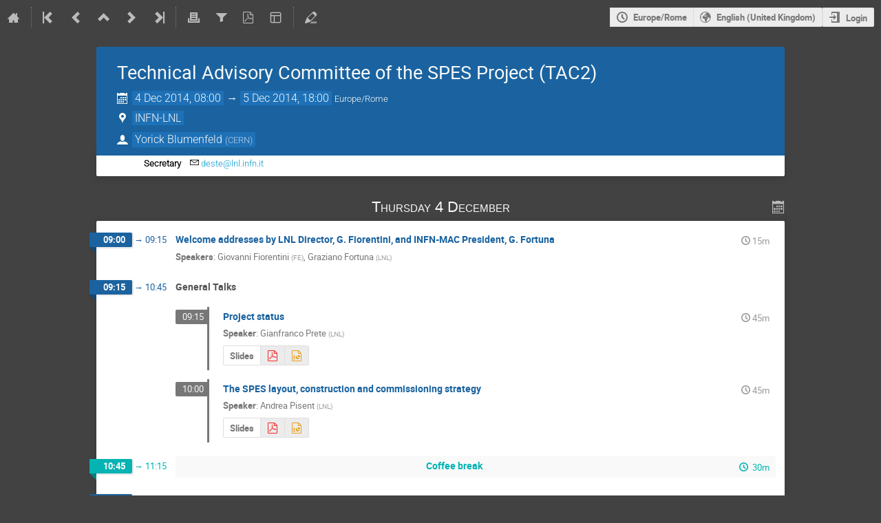

--- FILE ---
content_type: text/css; charset=utf-8
request_url: https://agenda.infn.it/dist/css/themes_standard_inline_minutes.9e5b2b7b.css
body_size: 43159
content:
@keyframes highlight{0%{background-color:#09c}100%{background-color:inherit}}:not(.ui)>.slide.open{overflow:hidden;opacity:1;transition-property:all;transition-duration:.5s;transition-timing-function:ease-out}:not(.ui)>.slide.close{overflow:hidden;max-height:0 !important;opacity:0;transition-property:all;transition-duration:.5s;transition-timing-function:ease-out}.flexrow,.event-location,.event-chairs,.event-date,.banner,.layout-side-menu,.flexcol,body{display:flex}.flexrow,.event-location,.event-chairs,.event-date,.banner,.layout-side-menu{flex-flow:row nowrap}.flexcol,body{flex-flow:column nowrap}.f-j-start{justify-content:flex-start}.f-j-end{justify-content:flex-end}.f-j-center{justify-content:center}.f-j-space-between{justify-content:space-between}.f-j-space-around{justify-content:space-around}.f-a-start{align-items:flex-start}.f-a-end{align-items:flex-end}.f-a-center{align-items:center}.f-a-stretch{align-items:stretch}.f-a-baseline{align-items:baseline}.f-wrap{flex-wrap:wrap}.f-self-stretch{flex-grow:1;flex-basis:0%}.f-self-no-shrink{flex-shrink:0}@font-face{font-family:"icomoon-ultimate";src:url(/fonts/icomoon/icomoon__v00837cb2.svg#icomoon-ultimate) format("svg"),url(/fonts/icomoon/icomoon__va11486f5.woff) format("woff"),url(/fonts/icomoon/icomoon__v1153fc56.ttf) format("truetype");font-weight:normal;font-style:normal}[data-icon]::before{font-family:"icomoon-ultimate";content:attr(data-icon);font-weight:normal;font-variant:normal;text-transform:none;line-height:1;-webkit-font-smoothing:antialiased}[class^=icon-]::before,[class*=" icon-"]::before{font-family:"icomoon-ultimate";font-style:normal;font-weight:normal;font-variant:normal;text-transform:none;line-height:1;-webkit-font-smoothing:antialiased}i[class^=icon-]::before{cursor:default}.inactive[class^=icon-]::before,.inactive[class*=" icon-"]::before{opacity:.15}.icon-agreement::before{content:""}.icon-alarm::before{content:""}.icon-arrow-down::before{content:""}.icon-arrow-left::before{content:""}.icon-arrow-right-sparse::before{content:""}.icon-arrow-up::before{content:""}.icon-arrows-vert::before{content:""}.icon-attachment::before{content:""}.icon-bell::before{content:""}.icon-bold::before{content:""}.icon-book::before{content:""}.icon-bookmark::before{content:""}.icon-broadcast::before{content:""}.icon-bubble-quote::before{content:""}.icon-bullhorn::before{content:""}.icon-calendar::before{content:""}.icon-calendar-day::before{content:""}.icon-camera::before{content:""}.icon-chart::before{content:""}.icon-checkbox-checked::before{content:""}.icon-checkbox-unchecked::before{content:""}.icon-checkmark::before{content:""}.icon-circle-small::before{content:""}.icon-clipboard::before{content:""}.icon-close::before{content:""}.icon-cloud2::before{content:""}.icon-code::before{content:""}.icon-coins::before{content:""}.icon-collapse::before{content:""}.icon-compass2::before{content:""}.icon-copy::before{content:""}.icon-copy1::before{content:""}.icon-cross::before{content:""}.icon-disable::before{content:""}.icon-drag-indicator::before{content:""}.icon-dropmenu::before{content:""}.icon-earth::before{content:""}.icon-edit::before{content:""}.icon-enlarge::before{content:""}.icon-enter::before{content:""}.icon-equalizer::before{content:""}.icon-exit::before{content:""}.icon-expand::before{content:""}.icon-eye::before{content:""}.icon-eye-blocked::before,.icon-unlisted-event::before{content:""}.icon-file::before{content:""}.icon-file-check::before{content:""}.icon-file-content::before{content:""}.icon-file-css::before{content:""}.icon-file-download::before{content:""}.icon-file-excel::before{content:""}.icon-file-eye::before{content:""}.icon-file-filled::before{content:""}.icon-file-image::before{content:""}.icon-file-music::before{content:""}.icon-file-openoffice::before{content:""}.icon-file-pdf::before{content:""}.icon-file-play::before{content:""}.icon-file-presentation::before{content:""}.icon-file-spreadsheet::before{content:""}.icon-file-text::before{content:""}.icon-file-video::before{content:""}.icon-file-word::before{content:""}.icon-file-xml::before{content:""}.icon-file-zip::before{content:""}.icon-filter::before{content:""}.icon-first::before{content:""}.icon-floppy::before{content:""}.icon-folder::before{content:""}.icon-folder-open::before{content:""}.icon-folder-plus::before{content:""}.icon-font-size::before{content:""}.icon-grid::before{content:""}.icon-grid2::before{content:""}.icon-hammer::before{content:""}.icon-handle::before{content:""}.icon-home::before{content:""}.icon-hour-glass2::before{content:""}.icon-id-badge::before{content:""}.icon-image::before{content:""}.icon-import::before{content:""}.icon-info::before{content:""}.icon-italic::before{content:""}.icon-key::before{content:""}.icon-key-a::before{content:""}.icon-lamp::before{content:""}.icon-lan::before{content:""}.icon-last::before{content:""}.icon-layout::before{content:""}.icon-link::before{content:""}.icon-list::before{content:""}.icon-location::before{content:""}.icon-lock::before,.icon-protection-self::before{content:""}.icon-lock-center::before{content:""}.icon-loop::before{content:""}.icon-magic::before{content:""}.icon-mail::before{content:""}.icon-medal::before{content:""}.icon-mic::before{content:""}.icon-mobile::before{content:""}.icon-move::before{content:""}.icon-new::before{content:""}.icon-next::before{content:""}.icon-no-camera::before{content:""}.icon-numbered-list::before{content:""}.icon-package-download::before{content:""}.icon-pagebreak::before{content:""}.icon-palette::before{content:""}.icon-phone::before{content:""}.icon-play::before{content:""}.icon-plus::before{content:""}.icon-prev::before{content:""}.icon-price-tag::before{content:""}.icon-printer::before{content:""}.icon-projector::before{content:""}.icon-puzzle::before{content:""}.icon-qrcode::before{content:""}.icon-question::before{content:""}.icon-quill::before{content:""}.icon-redo::before{content:""}.icon-remove::before{content:""}.icon-rulers::before{content:""}.icon-search::before{content:""}.icon-settings::before{content:""}.icon-seven-segment9::before{content:""}.icon-shield::before{content:""}.icon-shrink::before{content:""}.icon-sort::before{content:""}.icon-sort-alpha-asc::before{content:""}.icon-sort-alpha-desc::before{content:""}.icon-split::before{content:""}.icon-stack::before{content:""}.icon-stack-minus::before{content:""}.icon-stack-plus::before{content:""}.icon-stack-text::before{content:""}.icon-star::before{content:""}.icon-star-empty::before{content:""}.icon-stop::before{content:""}.icon-switchoff::before{content:""}.icon-switchon::before{content:""}.icon-tag::before{content:""}.icon-text-color::before{content:""}.icon-textarea::before{content:""}.icon-textfield::before{content:""}.icon-ticket::before{content:""}.icon-tilde::before{content:""}.icon-time::before{content:""}.icon-transmission::before{content:""}.icon-type::before{content:""}.icon-undo::before{content:""}.icon-unlocked::before,.icon-protection-public::before{content:""}.icon-upload::before{content:""}.icon-user::before{content:""}.icon-user-block::before{content:""}.icon-user-chairperson::before{content:""}.icon-user-check::before{content:""}.icon-user-reading::before{content:""}.icon-users::before{content:""}.icon-warning::before{content:""}.icon-wrench::before{content:""}.icon-spinner::before{content:"";display:inline-block;min-width:1.2em;min-height:1.2em;height:100%;background-image:url(/images/loading__v7b977607.gif);background-repeat:no-repeat;background-size:1.2em 1.2em;vertical-align:middle !important;opacity:.6}.icon-none::before{content:" "}.disabled .icon-spinner::before{opacity:.4}.icon-protection-public::before{color:#00c851}.icon-protection-self::before{color:#f91f1f}.icon-unlisted-event::before{color:#f91f1f}.ellipsis{white-space:nowrap;overflow:hidden;text-overflow:ellipsis}body{overflow-x:inherit}body>.main{flex-grow:1}body>*{flex-shrink:0}.fixed-width,.dialog-page header .page-description,.management-page header .page-description,.management-page div.page-content,.fixed-width-standalone-page header .page-description,.fixed-width-standalone-text-page header .page-description,.conference-page header .page-description,.meeting-page header .page-description,.search-page header .page-description{max-width:800px !important}.full-width-content-wrapper .management-page>.page-content{max-width:100% !important}.layout-wrapper .row .column{float:left;padding:0 1em 0 1em}.layout-wrapper .row .column.col-40{width:40%}.layout-wrapper .row .column.col-50{width:50%}.layout-wrapper .row .column.col-60{width:60%}.layout-wrapper .row .column.col-full{width:100%}.layout-wrapper .row .column:first-of-type{padding-left:0}.layout-wrapper .row .column:last-of-type{padding-right:0}.layout-wrapper .row::after{content:".";display:block;height:0;clear:both;visibility:hidden}.layout-side-menu{min-height:100%;margin-left:30px;margin-right:30px}.layout-side-menu:first-of-type{margin-top:20px}.layout-side-menu .banner>.menu-column{flex-grow:0;width:200px;margin-left:30px;margin-right:30px}.layout-side-menu .banner>.page-column{flex-grow:1}.layout-side-menu .banner .action-menu{flex-shrink:0;margin-top:-0.5%}.layout-side-menu>.menu-column{width:200px;margin-right:30px}.layout-side-menu>.menu-column .group:first-child{margin-top:5px;margin-bottom:23px}.layout-side-menu>.menu-column .group:first-child a{width:100%;padding:5px 5px 5px 26px;text-align:left}.layout-side-menu>.menu-column .group:first-child a span{white-space:nowrap;overflow:hidden;text-overflow:ellipsis}.layout-side-menu>.content-column{flex-grow:1;width:0}.layout-side-menu .side-menu-label{white-space:nowrap;overflow:hidden;text-overflow:ellipsis;margin-right:.5rem}.layout-side-menu .side-menu-label+.badge{margin-right:.5em}.banner{color:#000;max-width:800px;margin-top:10px}.banner.full-width{max-width:none;margin-bottom:-19px}.banner.full-width .title{flex-grow:1}.banner .toolbar{padding:0}.banner .title{margin-bottom:19px;font-family:"Roboto Light",sans-serif;font-size:2em;color:#cb6d04}.banner .title a:not(:hover){color:inherit}.banner .title .subtitle{color:#999;font-size:.5em}.banner .title .subtitle a{border-bottom:1px dashed}.banner .title .date{color:#000;font-size:.75em;font-style:italic}.dialog-page{max-width:800px}.dialog-page header{position:relative;margin-bottom:1.8em}.dialog-page header .title .text{font-size:1.428em}.dialog-page header h2,.dialog-page header h3{display:inline-block;margin-top:0;margin-bottom:0;color:#333}.dialog-page header h2{margin-right:.5rem;font-size:150%;font-weight:normal}.dialog-page header h3{margin-top:.42rem;font-size:100%}.dialog-page header .back-button{position:absolute;top:11px;left:-20px;font-size:15px;color:#dfdfdf}.dialog-page header .back-button:hover{color:#999}.dialog-page header .title{display:flex;align-items:flex-start;padding-top:.4rem;min-height:2rem;border-bottom:1px solid #ebebeb;margin-bottom:1rem}.dialog-page header .title>.text{flex-grow:1}.dialog-page header .title>.text>.title-with-actions{display:flex;align-items:center;gap:1em}.dialog-page header .title>.text>.title-with-actions h2,.dialog-page header .title>.text>.title-with-actions h3{font-size:120%;font-weight:normal;display:inline;margin-right:0}.dialog-page header .title>.text>.title-with-actions .actions{display:inline-block;vertical-align:bottom;font-size:.8em}.dialog-page header .title>.text>.title-with-actions .i-button[class*=icon-]::before{font-size:1em;margin-right:.2em}.dialog-page header .title>.text>.title-with-actions .i-dropdown>li a{line-height:1.7em}.dialog-page header .title>.actions{flex-grow:0;flex-shrink:0;white-space:nowrap}.dialog-page header .page-description{font-family:"Roboto Light",sans-serif;color:#999;font-size:1.2em;margin-top:.42rem}.dialog-page header .page-info{font-family:"Roboto",sans-serif;color:#999;margin-top:.42rem}.management-page header{position:relative;margin-bottom:1.8em}.management-page header .title .text{font-size:1.428em}.management-page header h2,.management-page header h3{display:inline-block;margin-top:0;margin-bottom:0;color:#333}.management-page header h2{margin-right:.5rem;font-size:150%;font-weight:normal}.management-page header h3{margin-top:.42rem;font-size:100%}.management-page header .back-button{position:absolute;top:11px;left:-20px;font-size:15px;color:#dfdfdf}.management-page header .back-button:hover{color:#999}.management-page header .title{display:flex;align-items:flex-start;padding-top:.4rem;min-height:2rem;border-bottom:1px solid #ebebeb;margin-bottom:1rem}.management-page header .title>.text{flex-grow:1}.management-page header .title>.text>.title-with-actions{display:flex;align-items:center;gap:1em}.management-page header .title>.text>.title-with-actions h2,.management-page header .title>.text>.title-with-actions h3{font-size:120%;font-weight:normal;display:inline;margin-right:0}.management-page header .title>.text>.title-with-actions .actions{display:inline-block;vertical-align:bottom;font-size:.8em}.management-page header .title>.text>.title-with-actions .i-button[class*=icon-]::before{font-size:1em;margin-right:.2em}.management-page header .title>.text>.title-with-actions .i-dropdown>li a{line-height:1.7em}.management-page header .title>.actions{flex-grow:0;flex-shrink:0;white-space:nowrap}.management-page header .page-description{font-family:"Roboto Light",sans-serif;color:#999;font-size:1.2em;margin-top:.42rem}.management-page header .page-info{font-family:"Roboto",sans-serif;color:#999;margin-top:.42rem}.management-page.wide .page-content{max-width:1000px !important}.management-page.ultra-wide .page-content{max-width:1600px !important}.fixed-width-standalone-page,.fixed-width-standalone-text-page{margin-left:auto;margin-right:auto;width:1000px}.fixed-width-standalone-page header,.fixed-width-standalone-text-page header{position:relative;margin-bottom:1.8em}.fixed-width-standalone-page header .title .text,.fixed-width-standalone-text-page header .title .text{font-size:1.428em}.fixed-width-standalone-page header h2,.fixed-width-standalone-text-page header h2,.fixed-width-standalone-page header h3,.fixed-width-standalone-text-page header h3{display:inline-block;margin-top:0;margin-bottom:0;color:#333}.fixed-width-standalone-page header h2,.fixed-width-standalone-text-page header h2{margin-right:.5rem;font-size:150%;font-weight:normal}.fixed-width-standalone-page header h3,.fixed-width-standalone-text-page header h3{margin-top:.42rem;font-size:100%}.fixed-width-standalone-page header .back-button,.fixed-width-standalone-text-page header .back-button{position:absolute;top:11px;left:-20px;font-size:15px;color:#dfdfdf}.fixed-width-standalone-page header .back-button:hover,.fixed-width-standalone-text-page header .back-button:hover{color:#999}.fixed-width-standalone-page header .title,.fixed-width-standalone-text-page header .title{display:flex;align-items:flex-start;padding-top:.4rem;min-height:2rem;border-bottom:1px solid #ebebeb;margin-bottom:1rem}.fixed-width-standalone-page header .title>.text,.fixed-width-standalone-text-page header .title>.text{flex-grow:1}.fixed-width-standalone-page header .title>.text>.title-with-actions,.fixed-width-standalone-text-page header .title>.text>.title-with-actions{display:flex;align-items:center;gap:1em}.fixed-width-standalone-page header .title>.text>.title-with-actions h2,.fixed-width-standalone-text-page header .title>.text>.title-with-actions h2,.fixed-width-standalone-page header .title>.text>.title-with-actions h3,.fixed-width-standalone-text-page header .title>.text>.title-with-actions h3{font-size:120%;font-weight:normal;display:inline;margin-right:0}.fixed-width-standalone-page header .title>.text>.title-with-actions .actions,.fixed-width-standalone-text-page header .title>.text>.title-with-actions .actions{display:inline-block;vertical-align:bottom;font-size:.8em}.fixed-width-standalone-page header .title>.text>.title-with-actions .i-button[class*=icon-]::before,.fixed-width-standalone-text-page header .title>.text>.title-with-actions .i-button[class*=icon-]::before{font-size:1em;margin-right:.2em}.fixed-width-standalone-page header .title>.text>.title-with-actions .i-dropdown>li a,.fixed-width-standalone-text-page header .title>.text>.title-with-actions .i-dropdown>li a{line-height:1.7em}.fixed-width-standalone-page header .title>.actions,.fixed-width-standalone-text-page header .title>.actions{flex-grow:0;flex-shrink:0;white-space:nowrap}.fixed-width-standalone-page header .page-description,.fixed-width-standalone-text-page header .page-description{font-family:"Roboto Light",sans-serif;color:#999;font-size:1.2em;margin-top:.42rem}.fixed-width-standalone-page header .page-info,.fixed-width-standalone-text-page header .page-info{font-family:"Roboto",sans-serif;color:#999;margin-top:.42rem}.fixed-width-standalone-page header,.fixed-width-standalone-text-page header{margin-top:1em}.fixed-width-standalone-page .page-content,.fixed-width-standalone-text-page .page-content{max-width:1000px}.fixed-width-standalone-text-page{width:800px}.fixed-width-standalone-text-page .page-content{max-width:800px;font-size:1.2em}.fixed-width-standalone-text-page .page-content p:first-child{margin-top:0}.fixed-width-standalone-text-page .page-content p:last-child{margin-bottom:0}.conference-page header{position:relative;margin-bottom:1.8em}.conference-page header .title .text{font-size:1.428em}.conference-page header h2,.conference-page header h3{display:inline-block;margin-top:0;margin-bottom:0;color:#333}.conference-page header h2{margin-right:.5rem;font-size:150%;font-weight:normal}.conference-page header h3{margin-top:.42rem;font-size:100%}.conference-page header .back-button{position:absolute;top:11px;left:-20px;font-size:15px;color:#dfdfdf}.conference-page header .back-button:hover{color:#999}.conference-page header .title{display:flex;align-items:flex-start;padding-top:.4rem;min-height:2rem;border-bottom:1px solid #ebebeb;margin-bottom:1rem}.conference-page header .title>.text{flex-grow:1}.conference-page header .title>.text>.title-with-actions{display:flex;align-items:center;gap:1em}.conference-page header .title>.text>.title-with-actions h2,.conference-page header .title>.text>.title-with-actions h3{font-size:120%;font-weight:normal;display:inline;margin-right:0}.conference-page header .title>.text>.title-with-actions .actions{display:inline-block;vertical-align:bottom;font-size:.8em}.conference-page header .title>.text>.title-with-actions .i-button[class*=icon-]::before{font-size:1em;margin-right:.2em}.conference-page header .title>.text>.title-with-actions .i-dropdown>li a{line-height:1.7em}.conference-page header .title>.actions{flex-grow:0;flex-shrink:0;white-space:nowrap}.conference-page header .page-description{font-family:"Roboto Light",sans-serif;color:#999;font-size:1.2em;margin-top:.42rem}.conference-page header .page-info{font-family:"Roboto",sans-serif;color:#999;margin-top:.42rem}.conference-page header h2{color:#cb6d04;padding-right:5px}.conference-page header h2 .track-name{font-style:italic}.meeting-header{max-width:800px;margin:2em auto 0 auto}.meeting-header h1{color:#007cac}.meeting-page{max-width:800px;margin:2em auto 0 auto}.meeting-page header{position:relative;margin-bottom:1.8em}.meeting-page header .title .text{font-size:1.428em}.meeting-page header h2,.meeting-page header h3{display:inline-block;margin-top:0;margin-bottom:0;color:#333}.meeting-page header h2{margin-right:.5rem;font-size:150%;font-weight:normal}.meeting-page header h3{margin-top:.42rem;font-size:100%}.meeting-page header .back-button{position:absolute;top:11px;left:-20px;font-size:15px;color:#dfdfdf}.meeting-page header .back-button:hover{color:#999}.meeting-page header .title{display:flex;align-items:flex-start;padding-top:.4rem;min-height:2rem;border-bottom:1px solid #ebebeb;margin-bottom:1rem}.meeting-page header .title>.text{flex-grow:1}.meeting-page header .title>.text>.title-with-actions{display:flex;align-items:center;gap:1em}.meeting-page header .title>.text>.title-with-actions h2,.meeting-page header .title>.text>.title-with-actions h3{font-size:120%;font-weight:normal;display:inline;margin-right:0}.meeting-page header .title>.text>.title-with-actions .actions{display:inline-block;vertical-align:bottom;font-size:.8em}.meeting-page header .title>.text>.title-with-actions .i-button[class*=icon-]::before{font-size:1em;margin-right:.2em}.meeting-page header .title>.text>.title-with-actions .i-dropdown>li a{line-height:1.7em}.meeting-page header .title>.actions{flex-grow:0;flex-shrink:0;white-space:nowrap}.meeting-page header .page-description{font-family:"Roboto Light",sans-serif;color:#999;font-size:1.2em;margin-top:.42rem}.meeting-page header .page-info{font-family:"Roboto",sans-serif;color:#999;margin-top:.42rem}.event-wrapper{width:1000px;margin:30px auto;margin-top:18px}.conference-title-link{font-size:33px;background:rgba(0,0,0,0);color:#fff}.search-page header{position:relative;margin-bottom:1.8em}.search-page header .title .text{font-size:1.428em}.search-page header h2,.search-page header h3{display:inline-block;margin-top:0;margin-bottom:0;color:#333}.search-page header h2{margin-right:.5rem;font-size:150%;font-weight:normal}.search-page header h3{margin-top:.42rem;font-size:100%}.search-page header .back-button{position:absolute;top:11px;left:-20px;font-size:15px;color:#dfdfdf}.search-page header .back-button:hover{color:#999}.search-page header .title{display:flex;align-items:flex-start;padding-top:.4rem;min-height:2rem;border-bottom:1px solid #ebebeb;margin-bottom:1rem}.search-page header .title>.text{flex-grow:1}.search-page header .title>.text>.title-with-actions{display:flex;align-items:center;gap:1em}.search-page header .title>.text>.title-with-actions h2,.search-page header .title>.text>.title-with-actions h3{font-size:120%;font-weight:normal;display:inline;margin-right:0}.search-page header .title>.text>.title-with-actions .actions{display:inline-block;vertical-align:bottom;font-size:.8em}.search-page header .title>.text>.title-with-actions .i-button[class*=icon-]::before{font-size:1em;margin-right:.2em}.search-page header .title>.text>.title-with-actions .i-dropdown>li a{line-height:1.7em}.search-page header .title>.actions{flex-grow:0;flex-shrink:0;white-space:nowrap}.search-page header .page-description{font-family:"Roboto Light",sans-serif;color:#999;font-size:1.2em;margin-top:.42rem}.search-page header .page-info{font-family:"Roboto",sans-serif;color:#999;margin-top:.42rem}.search-page header{margin-top:1em}.search-page .title .text{margin-left:2%}*,*::after,*::before{box-sizing:border-box}button,input,textarea,select,blockquote{font:inherit}fieldset,legend,ol,ul,menu{padding:0}fieldset,ol,ul,blockquote,menu{margin:0}fieldset{border:none}button:not(:disabled),select:not(:disabled),input[type=checkbox]:not(:disabled),input[type=radio]:not(:disabled),label,summary{cursor:pointer}:disabled label,label:has(:disabled){cursor:default}summary{list-style:none}.semantic-text{color:#999}.semantic-text.highlight{color:#09c}.semantic-text.success{color:#00c851}.semantic-text.error{color:#f91f1f}.semantic-text.warning{color:#e99e18}.semantic-text.visited{color:#6e5494}.semantic-text.strong{color:#555}.semantic-text.editing-rejected{color:#31393c}.semantic-text.editing-make-changes{color:#ffcf00}.semantic-text.editing-request-changes{color:#c00}.semantic-text.editing-accepted-submitter{color:#b5cc18}.semantic-background{border-top:1px solid #999;border-bottom:1px solid #999;border-right:1px solid #999;border-left:1px solid #999;background:#999;color:#fff}.semantic-background.highlight{border-top:1px solid #09c;border-bottom:1px solid #09c;border-right:1px solid #09c;border-left:1px solid #09c;background:#09c}.semantic-background.success{border-top:1px solid #00c851;border-bottom:1px solid #00c851;border-right:1px solid #00c851;border-left:1px solid #00c851;background:#00c851}.semantic-background.error{border-top:1px solid #f91f1f;border-bottom:1px solid #f91f1f;border-right:1px solid #f91f1f;border-left:1px solid #f91f1f;background:#f91f1f}.semantic-background.warning{border-top:1px solid #e99e18;border-bottom:1px solid #e99e18;border-right:1px solid #e99e18;border-left:1px solid #e99e18;background:#e99e18}.semantic-background.visited{border-top:1px solid #6e5494;border-bottom:1px solid #6e5494;border-right:1px solid #6e5494;border-left:1px solid #6e5494;background:#6e5494}.semantic-background.strong{border-top:1px solid #555;border-bottom:1px solid #555;border-right:1px solid #555;border-left:1px solid #555;background:#555}.semantic-background.editing-rejected{border-top:1px solid #31393c;border-bottom:1px solid #31393c;border-right:1px solid #31393c;border-left:1px solid #31393c;background:#31393c}.semantic-background.editing-make-changes{border-top:1px solid #ffcf00;border-bottom:1px solid #ffcf00;border-right:1px solid #ffcf00;border-left:1px solid #ffcf00;background:#ffcf00}.semantic-background.editing-request-changes{border-top:1px solid #c00;border-bottom:1px solid #c00;border-right:1px solid #c00;border-left:1px solid #c00;background:#c00}.semantic-background.editing-accepted-submitter{border-top:1px solid #b5cc18;border-bottom:1px solid #b5cc18;border-right:1px solid #b5cc18;border-left:1px solid #b5cc18;background:#b5cc18}html,body{height:100%}body{background:#fff;padding:0;margin:0;font-family:"Liberation Sans",sans-serif;font-size:13px}.ui{font-family:"Muli","Helvetica Neue",Arial,Helvetica,sans-serif}h1,h2,h3,h4,h5,h6,td,dl,ol,blockquote{color:#555}h1{font-family:"Roboto",sans-serif;font-size:1.7em}h1.category-title{font-size:2em}h2,h3,h4{font-family:"Roboto Light",sans-serif}h2{font-size:1.6em}h3{font-size:1.2em}sup,sub{vertical-align:baseline;position:relative;top:-0.4em}sub{top:.4em}pre{white-space:pre-wrap;white-space:-moz-pre-wrap;white-space:-o-pre-wrap;word-wrap:break-word;margin:0}.page-title{margin-top:0;font-size:2em;font-weight:normal;color:#cb6d04}.group-title{border-bottom:2px solid #eaeaea;display:block;font-size:2em;font-weight:normal}.group-title>i{font-size:1.2em;padding-right:.2em;vertical-align:middle}.groupTitle,.groupTitleNoBorder,.groupSubTitle{display:block;width:100%;font-family:"Helvetica Neue",Helvetica,Verdana,Arial,sans-serif;font-size:24px;font-weight:normal;color:#4a4a4a;padding:3px 3px 5px 3px;border-bottom:1px solid #aaa;margin-bottom:1em}td.groupTitle,td.groupTitleNoBorder,td.groupSubTitle{display:table-cell}.groupTitle>[class*=icon-],.groupTitleNoBorder>[class*=icon-]{color:#ccc;font-size:1.2em;vertical-align:middle}.reviewingsubtitle{font-family:"Times New Roman",Verdana,Arial,sans-serif;font-size:15pt;color:#4e4c46;letter-spacing:1px;padding:3px;margin:10px 0}.groupTitleNoBorder{border-bottom:none}.quotation{margin:10px;padding-left:10px;color:#777;border-left:4px solid #ddd}.nohtml{white-space:pre-line}.overflow{overflow:auto}.bold{font-weight:bold}.italic{font-style:italic}.text-right{text-align:right}.text-important{color:#111}.text-normal{color:#444}.text-error{color:#f91f1f}.text-not-important{color:#777}.text-superfluous{color:#bbb}.text-paper{font-family:"Liberation Serif",serif;text-align:justify;text-indent:2em}.text-paper h3{color:inherit;font-family:inherit;font-size:1.1em;font-weight:inherit;margin:0 0 1.2em 0;text-align:center;text-indent:0;text-transform:uppercase}a.small-link{color:#777;font-size:11px}.mono,textarea.log,code{font-family:"Liberation Mono",monospace}textarea.log{color:#999;font-size:.7em}.preformatted{white-space:pre-wrap}.pre-line{white-space:pre-line}.underline{text-decoration:underline}body{--text-color: #333;--text-inverse-color: #fff;--text-disabled-color: #999;--text-secondary-color: #6e6e6e;--background-primary: #fff;--background-secondary: #f7f7f7;--surface-default: #e8e8e8;--surface-inverse-color: #555;--surface-accent-color: var(--accent-color);--surface-accent-secondary-color: #cee8f5;--surface-highlight-color: #c4c4c4;--surface-highlight-inverse-color: var(--text-secondary-color);--surface-disabled-color: #f9f9f9;--surface-disabled-inverse-color: #757575;--border-default-color: #5a5a5a;--border-disabled-color: #c4c4c4;--accent-color: #0075a3;--accent-secondary-color: #aa5302;--accent-highlight-color: #035e81;--accent-border-color: #05425b;--active-color: #db1a1a;--visited-color: #5c079b;--protected-color: #cc6300;--highlight-color: #fff9b8;--attention-color: #fd0;--text-red-color: #db1a1a;--text-green-color: #216901;--text-blue-color: #0164c1;--text-brown-color: #60331f;--text-orange-color: #b73701;--control-border-color: var(--border-default-color);--control-text-color: var(--text-color);--control-clickable-surface-color: var(--surface-default);--control-clickable-surface-focus-color: var(--surface-highlight-color);--control-clickable-border-color: var(--control-border-color);--control-alt-text-color: var(--text-inverse-color);--control-alt-clickable-surface-color: var(--accent-color);--control-alt-clickable-surface-focus-color: var(--accent-highlight-color);--control-alt-border-color: var(--accent-border-color);--control-disabled-text-color: var(--text-disabled-color);--control-disabled-clickable-surface-color: var(--surface-disabled-color);--control-disabled-border-color: var(--surface-disabled-color);--control-indented-bg-color: var(--surface-disabled-color);--control-disabled-indented-bg-color: var(--text-disabled-color);--control-disabled-inset-indented-color: var(--text-disabled-color);--control-border-width: 1px;--control-border-radius: 0.3em;--control-border: var(--control-border-width) solid var(--control-border-color);--control-padding: 0.5em 1em;--control-internal-gap: 0.2em;--control-raised-shadow: 0 0.2em 0.5em rgba(0, 0, 0, 0.3);--clickable-text-color: var(--accent-color);--clickable-text-highlight-color: var(--accent-secondary-color);--clickable-text-active-color: var(--active-color);--clickable-text-used-color: var(--visited-color);--clickable-text-disabled-color: var(--text-disabled-color);--table-border-color: var(--control-border-color);--table-border-width: 1px;--table-header-border-color: var(--control-border-color);--table-header-border-width: 2px;--container-padding: 1em;--container-narrow-padding: 1em 0.5em;--container-element-spacing: 0.5em;--container-separator-color: #d0d0d0;--content-gap-within-inline: 0.2em;--content-gap-normal: 0.5em;--content-gap-between-groups: 1em;--content-gap-between-sections: 2em;--content-max-readable-width: 40em;--message-important-surface-color: var(--highlight-color);--message-important-text-color: var(--text-color);--text-size-rel-xs: 75%;--text-size-rel-s: 87.5%;--text-size-rel-n: 100%;--text-size-rel-l: 120%;--text-size-rel-xl: 150%;--text-size-rel-xxl: 200%;--text-size-abs-s: 0.875rem;--text-size-abs-n: 1rem;--text-size-abs-l: 1.2rem;--text-size-abs-xl: 1.5rem;--text-size-abs-xxl: 2rem;--text-size-global-adjust: 1.14;--transition-quick: 0.2s;--tag-generic-color: var(--accent-color);--tag-disabled-color: var(--surface-disabled-inverse-color);--modal-control-box-shadow: 0 0.5em 2em rgba(0, 0, 0, 0.3);--menu-background-color: var(--background-primary);--menu-text-color: var(--clickable-text-color);--menu-text-hover-color: var(--clickable-text-highlight-color);--menu-background-hover-color: var(--background-secondary);--menu-border-color: var(--border-disabled-color);--menu-shadow: var(--control-raised-shadow);--menu-padding: 1em;--menu-vertical-padding-ratio: 0.7;--menu-border: 1px solid var(--menu-border-color)}.ui.label.green{color:#333 !important}.ui.dropdown:not(.button)>.default.text,.ui.default.dropdown:not(.button)>.text{color:#737373 !important}.ui.primary.button{background-color:var(--accent-color)}.ui.primary.button:hover{background-color:var(--accent-highlight-color)}.ui.info.message,.ui.info.message .header{color:var(--accent-highlight-color) !important}body{background:#424242}.contrib-description.plain{white-space:pre-line}.item-location{white-space:nowrap;overflow:hidden;text-overflow:ellipsis;border-radius:.2em;color:#05b3b3;font-size:1em;float:right;max-width:200px;margin:.5rem .7em 0 0}.item-location::before{color:#05b3b3;margin-right:.2em;vertical-align:middle}.item-location.header-data{padding:0}.event-time-data time{display:inline-block;padding:0 .25em 0 .25em;line-height:1.5rem;background-color:#1a63a0;color:#f9f9f9;border-radius:2px;color:#f9f9f9 !important;background-color:#1e71b6}.event-time-data .date{color:#bbb}.event-time-data .timezone{font-size:.8em}.header-data{color:#f9f9f9;background-color:rgba(0,0,0,0);display:flex;align-items:center}.header-data::before{color:#f9f9f9;text-shadow:1px 1px 2px rgba(0,0,0,.1);margin-right:.4em;vertical-align:middle}.event-location .text{display:inline-block;padding:0 .25em 0 .25em;line-height:1.5rem;background-color:#1a63a0;color:#f9f9f9;border-radius:2px;color:#f9f9f9 !important;background-color:#1e71b6}.event-location .icon-location{vertical-align:middle}.event-location.event-location,.event-location.event-chairs,.event-chairs.event-location,.event-chairs.event-chairs,.event-date.event-location,.event-date.event-chairs{margin-top:.5em}.timetable-contrib .timetable-title{margin-right:.2em;color:#1a63a0}.speaker-list,.chairperson-list,.convener-list{margin:.1em 55px 0 0}.speaker-list .label,.chairperson-list .label,.convener-list .label{font-weight:bold}.speaker-list .affiliation,.chairperson-list .affiliation,.convener-list .affiliation{font-size:.8em;opacity:.7}.chairperson-list .author{display:inline-block;padding:0 .25em 0 .25em;line-height:1.5rem;background-color:#1a63a0;color:#f9f9f9;border-radius:2px;color:#f9f9f9 !important;background-color:#1e71b6;margin-bottom:2px}.speaker-list,.convener-list{color:#777}.details .address{color:#aaa;font-size:12px;text-shadow:none}div.event-header{border-top-left-radius:2px;border-top-right-radius:2px;background:#1a63a0;color:#f9f9f9;font-size:12pt;position:relative;min-height:125px;margin:0;padding:10px 30px 10px}div.event-header .event-title{display:flex;justify-content:space-between;gap:.5em;margin-bottom:10px}div.event-header .event-title h1{font-size:20pt;color:#f9f9f9;font-weight:normal;margin-top:10px}div.event-header .event-title .event-actions{display:flex;margin-top:10px}@media screen{div.event-header .event-title .event-actions{gap:.2em}}div.event-header.round-bottom-corners{border-bottom-left-radius:2px;border-bottom-right-radius:2px}.event-header{font-family:"Roboto Light",sans-serif}.event-header .event-label{margin-left:1em !important;text-transform:uppercase;vertical-align:50%}.meeting-timetable,.meeting-sub-timetable{list-style-type:none;padding:0}.item-description{font-family:"Roboto",sans-serif;color:#777}.item-description.session-description,.item-description.break-description,.item-description.contrib-description,.item-description.subcontrib-description{padding:.5em 0}.item-description .event-description{color:#555}.item-description ul{margin-bottom:.5em}.item-description ul,.item-description ol{margin-left:3em}.item-description :is(ul,ol) :is(ul,ol){margin-left:1.2em}ul.day-list{list-style-type:none;padding-left:0;margin-left:0;margin-top:10px}.day-header{margin-top:25px;position:relative;text-align:center}.day-header .day-title{display:inline-block;font-variant:small-caps;font-size:1.7em;color:#f9f9f9;padding:.5em}.day-header a.js-go-to-day{display:inline-block;color:#bbb;font-size:1.4em;position:absolute;padding-bottom:.5em;right:0;bottom:0}.meeting-timetable{font-family:"Roboto",sans-serif;border-radius:2px;box-shadow:0 2px 10px 1px rgba(50,50,50,.4);padding:1em 1em .5em 0;background-color:#fff}.meeting-timetable .toolbar,.meeting-timetable .toolbar .group{margin-bottom:0;padding:0}.meeting-timetable .timetable-item{display:flex}.meeting-timetable .timetable-item:not(:first-child){margin-top:1em}.meeting-timetable .timetable-item .timetable-duration{margin:.5rem .7em 0 0;min-width:4em;text-align:right;color:#999}.meeting-timetable .timetable-item .timetable-duration::before{color:#999;margin-right:.2em}.timetable-item-body{flex:auto;padding-bottom:.5rem;overflow:hidden;width:100%}.timetable-item-body:not(:hover)>.timetable-item-header .timetable-item-actions .manage-button:not(.selected) .i-button{background-color:#fff;border-color:#bbb !important}.timetable-item-body:not(:first-child){margin-left:1em}.timetable-item-body .timetable-item-header{flex:auto}.timetable-item-body .timetable-item-header .timetable-title{font-weight:bold;font-size:1.1em;padding-top:.5rem;font-family:"Roboto",sans-serif;flex:auto;line-height:1rem}.timetable-item-body .timetable-item-header .timetable-title.nested{color:#1a63a0}.timetable-item-body .timetable-item-header .timetable-item-actions{flex-shrink:0;padding-top:.25rem;max-height:2.2em}.timetable-item-body .timetable-item-header .timetable-item-actions .manage-button .i-button{transition:background-color .25s linear}.timetable-item-body .material-list{padding-top:.4em}.event-manage-button{font-size:10pt}.event-manage-button button.open{border-bottom-left-radius:0}.event-manage-button .i-dropdown{border-top-left-radius:0}.event-privacy-info-button{font-family:"Liberation Sans",sans-serif;font-size:12pt}.event-privacy-info-button .privacy-dropdown{display:inline-block;position:relative;outline:none}.event-privacy-info-button .privacy-dropdown .menu{display:none;position:absolute;z-index:1;top:1.8em;right:.2em;min-width:10em;border-radius:2px;background-color:#f9f9f9;box-shadow:0 2px 10px 1px rgba(50,50,50,.4);padding-top:.2em}.event-privacy-info-button .privacy-dropdown .menu .item,.event-privacy-info-button .privacy-dropdown .menu .header{display:block;padding:0 .5em .4em;font-size:.9em}.event-privacy-info-button .privacy-dropdown .menu .item:not(a),.event-privacy-info-button .privacy-dropdown .menu .header:not(a){color:#555}.event-privacy-info-button .privacy-dropdown .menu .item.header,.event-privacy-info-button .privacy-dropdown .menu .header.header{padding-bottom:.2em;font-weight:bold;text-transform:uppercase;font-size:.8em}.event-privacy-info-button .privacy-dropdown .menu .divider{border-top:1px dotted #999;height:0;margin-bottom:.2em}.event-privacy-info-button .privacy-dropdown:focus-within .menu{display:block}.meeting-sub-timetable{margin-top:1em}.subcontrib-list{list-style-type:none;padding:0}.subcontrib-list .timetable-item.timetable-subcontrib{border-left:2px dotted #bbb;padding-left:1em}.subcontrib-list .timetable-item.timetable-subcontrib .timetable-title{font-weight:normal}.subcontrib-list .timetable-item.timetable-subcontrib .speaker-list{padding-top:.5em}.timetable-time{color:#1a63a0 !important;flex-shrink:0;line-height:2rem}.timetable-time.top-level .start-time{background-color:#1a63a0;font-weight:bold;box-shadow:1px 1px 2px 1px rgba(0,0,0,.1);margin-left:-10px;padding:0 10px 0 20px;position:relative;transition:background-color .5s linear;border-radius:0 2px 2px 0;background-color:#1a63a0}.timetable-time.top-level .start-time::before{content:" ";position:absolute;width:0;height:0;left:0;top:100%;border-width:5px 5px;border-style:solid;border-color:#134874 #134874 rgba(0,0,0,0) rgba(0,0,0,0)}.timetable-time.nested{transition:border-color .5s linear;margin-right:.5em;border-right:3px solid #777}.timetable-time.nested .start-time{padding:0 5px 0 10px;background-color:#777}.timetable-time.break{color:#05b3b3 !important;border-color:#05b3b3}.timetable-time.break .end-time{color:#05b3b3 !important}.timetable-time.break.top-level .start-time{transition:background-color .5s linear;border-radius:0 2px 2px 0;background-color:#05b3b3}.timetable-time.break.top-level .start-time::before{content:" ";position:absolute;width:0;height:0;left:0;top:100%;border-width:5px 5px;border-style:solid;border-color:#048181 #048181 rgba(0,0,0,0) rgba(0,0,0,0)}.timetable-time.break.nested .start-time{background-color:#05b3b3}.timetable-time .start-time{display:inline-block;padding:0 .25em 0 .25em;line-height:1.5rem;background-color:#1a63a0;color:#f9f9f9;border-radius:2px 0 0 2px;transition:background-color .5s linear;color:#f9f9f9 !important}.timetable-time .end-time{color:#1a63a0}.timetable-item.timetable-break .timetable-item-body .timetable-title{text-align:center;color:#05b3b3 !important}.timetable-item.timetable-break .timetable-item-body .timetable-duration,.timetable-item.timetable-break .timetable-item-body .timetable-duration::before{color:#05b3b3 !important}.timetable-item.timetable-break .timetable-item-body .timetable-item-header{background-color:#f9f9f9;padding-bottom:.5em}.timetable-item.timetable-break .location-info{margin-left:1em}.event-sub-header{border-radius:0 0 2px 2px;box-shadow:0 2px 10px 1px rgba(50,50,50,.4);font-family:"Roboto Light",sans-serif;background:#fff;font-size:12px;color:#000;margin:0;padding:3px 3px}.note-area-wrapper .note-area{font-family:"Roboto",sans-serif;margin-top:10px}.event-header-lecture>h1{margin-top:1em}.event-header-lecture>h2{font-size:1.1em;color:#bbb}.event-header-lecture .lecture-category{color:#a8dede}a.lecture-series-link{display:inline-block;padding:.2em .5em;background:#1a63a0;color:#f9f9f9 !important;margin-right:.1em}.timetable-item:target .timetable-time{border-color:#00a4e4}.timetable-item:target .timetable-time .start-time{background-color:#00a4e4}.timetable-item:target .timetable-title{color:#00a4e4 !important}.timetable-item:target.timetable-block>.timetable-time .start-time{transition:background-color .5s linear;border-radius:0 2px 2px 0;background-color:#00a4e4}.timetable-item:target.timetable-block>.timetable-time .start-time::before{content:" ";position:absolute;width:0;height:0;left:0;top:100%;border-width:5px 5px;border-style:solid;border-color:#007fb1 #007fb1 rgba(0,0,0,0) rgba(0,0,0,0)}.timetable-item:target.timetable-subcontrib,.timetable-item:target .timetable-subcontrib{border-color:#00a4e4}.days-dropdown li{white-space:nowrap}.agenda-placeholder{border-radius:2px;background-color:#fff;margin-top:10px;flex-grow:1;color:#bbb;text-align:center;height:250px}.agenda-placeholder .placeholder-icon{font-size:5em}.agenda-placeholder .agenda-placeholder-content{margin:auto}.agenda-placeholder .placeholder-text{font-size:1.5em;font-weight:bold}.agenda-placeholder a{color:#0b63a5}.agenda-placeholder a:hover{text-decoration:underline}div.event-details{font-size:1.1em}div.event-details .event-details-row{display:flex;align-items:flex-start;margin-bottom:.5em}div.event-details .event-details-label{width:120px;text-align:right;font-weight:bold;margin-right:1em}div.event-details .event-details-label.align-top{align-self:flex-start}div.event-details .event-details-content{flex:1}.attachments-display-container{flex-wrap:wrap;margin-left:-0.2em}

/*# sourceMappingURL=themes_standard_inline_minutes.9e5b2b7b.css.map*/